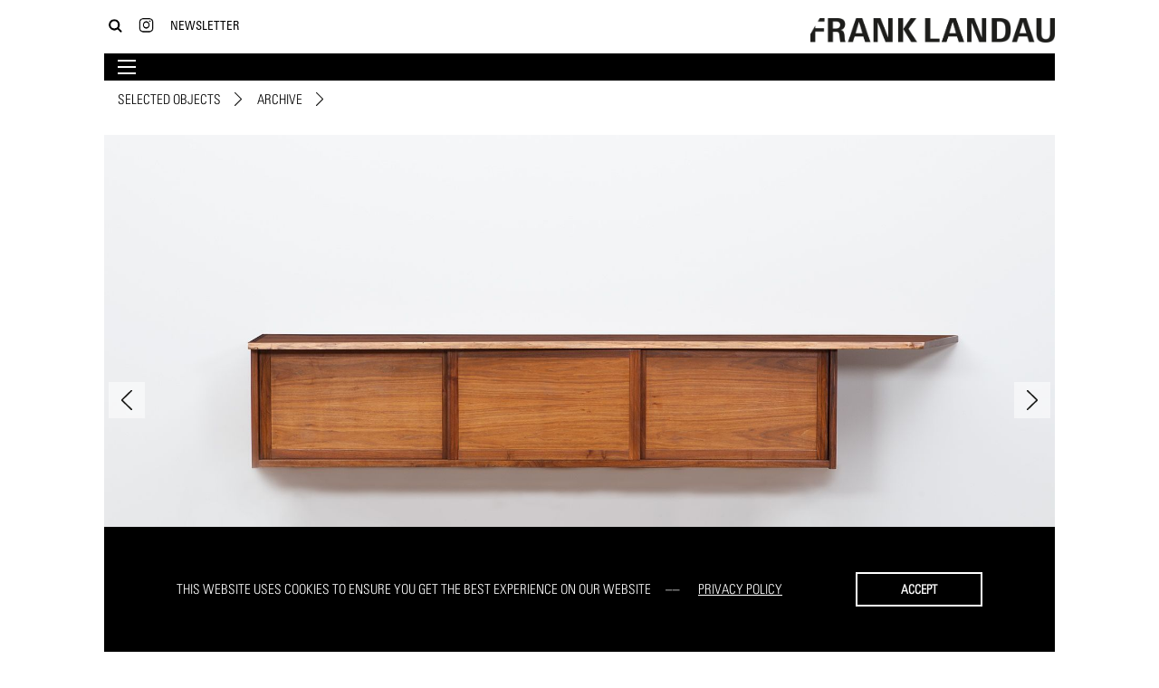

--- FILE ---
content_type: text/html; charset=utf-8
request_url: https://franklandau.com/selected-objects/george-nakashima/sideboard-wall-mounted-1296/
body_size: 3467
content:
<!doctype html>
<html class="no-js" lang="en">

	
	<head>
	<meta charset="utf-8">
	<meta http-equiv="x-ua-compatible" content="ie=edge">
	<meta name="viewport" content="width=device-width, initial-scale=1.0, maximum-scale=1.0, user-scalable=no">
	<!-- Google Tag Manager -->
<script>(function(w,d,s,l,i){w[l]=w[l]||[];w[l].push({'gtm.start':
new Date().getTime(),event:'gtm.js'});var f=d.getElementsByTagName(s)[0],
j=d.createElement(s),dl=l!='dataLayer'?'&l='+l:'';j.async=true;j.src=
'https://www.googletagmanager.com/gtm.js?id='+i+dl;f.parentNode.insertBefore(j,f);
})(window,document,'script','dataLayer','GTM-KHPQW69');</script>
<!-- End Google Tag Manager -->
	<title>sideboard wall mounted by George Nakashima | Frank Landau</title>
<meta name="description" content="&lt;p&gt;walnut&lt;br&gt; very good original condition&lt;br&gt; h 46 / w 264 / d 48 cm&amp;nbsp;&lt;/p&gt;" />
<meta name="robots" content="noindex, nofollow">

	<link rel="shortcut icon" href="/assets/img/favicon.ico">
	
	<script type="text/javascript" src="//fast.fonts.net/jsapi/f7c9e4c0-53db-436b-af66-f87858cba5f6.js"></script>
	
	<link rel="stylesheet" href="/assets/bundled.default.css" >
</head>

	<body class="std header-not-hidden subnav-hidden	">
	<!-- Google Tag Manager (noscript) -->
<noscript><iframe src="https://www.googletagmanager.com/ns.html?id=GTM-KHPQW69"
height="0" width="0" style="display:none;visibility:hidden"></iframe></noscript>
<!-- End Google Tag Manager (noscript) -->
			<header>
			
				<div class="container">
			
					<div class="logo">
	<a href="/" class="logo-link">
		<img class="logo-img" src="/assets/img/franklandau_logo.png" alt="Frank Landau - Selected Design Objects">
		<img class="logo-img mobile" src="/assets/img/franklandau_logo-inverted.png" alt="Frank Landau - Selected Design Objects">
	</a>
</div>
<div class="nav nav-meta">
    <nav>
        <ul>
            <li><a class="button-search" href="/search/" title="Search"><img class="icon" src="/assets/img/franklandau-icon-search.png" alt="Search"></a></li>
            <li class="header-search">
                <div id="rex-yform" class="">

    <form action="/search/" method="post" id="form-search" class="form" enctype="multipart/form-data">
        
        <div class="form-group" id="yform-form-search-search">
        <label class="control-label" for="yform-form-search-field-0"></label>
        <input class="form-control" name="search" type="text" id="yform-form-search-field-0" value="" placeholder="Type &amp; press enter" autocomplete="off" />
        </div>
<button class="btn button hidden" type="submit" name="send-form-header-search" id="yform-form-search-field-1-submit" value="Submit">Submit</button><input type="hidden" name="_csrf_token" id="yform-form-search-_csrf_token" value="pEY37SaReok3LE7Y_YdaLY7p8CwLOoKfpEYkRw4pmpY" />

        
                                    <input type="hidden" name="send" value="1" />
                    
    </form>
</div>
            </li>
            <li><a href="https://www.instagram.com/franklandau/" title="Instagram"><img class="icon" src="/assets/img/franklandau-icon-instagram.png" alt="Instagram" title="Instagram"></a></li>
            <li><a class="button-newsletter" href="/sign-up/">Newsletter</a></li>
            <li class="header-newsletter">
                <div id="rex-yform" class="">

    <form action="/system/newsletter/" method="post" id="form-newsletter" class="form" enctype="multipart/form-data">
        
        <div class="form-group" id="yform-form-newsletter-email">
        <label class="control-label" for="yform-form-newsletter-field-0"></label>
        <input class="form-control" name="email" type="text" id="yform-form-newsletter-field-0" value="" placeholder="Your email address" autocomplete="off" />
        </div>
<div id="yform-form-newsletter-honeypot">
    <label for="yform-form-newsletter-field-1">Bitte nicht ausfüllen.</label>
    <input id="yform-form-newsletter-field-1"
        name="yform-form-newsletter-field-1" type="email"
        autocomplete="off" tabindex="-1">
    <input id="yform-form-newsletter-field-1_microtime"
        name="yform-form-newsletter-field-1_microtime" type="hidden"
        value="1769192114.5495" readonly="readonly"
        tabindex="-1">
    <input id="yform-form-newsletter-field-1_js_enabled"
        name="yform-form-newsletter-field-1_js_enabled" type="hidden"
        value="0" readonly="readonly" tabindex="-1">
    <style>
        [id="yform-form-newsletter-honeypot"] {
 		position: absolute !important;
		width: 1px !important;
		height: 1px !important;
		padding: 0 !important;
		margin: -1px !important;
		overflow: hidden !important;
		clip: rect(0, 0, 0, 0) !important;
		white-space: nowrap !important;
		border: 0 !important;
	    }
    </style>
    <script type="text/javascript">
        var date = new Date();
        document.getElementById("yform-form-newsletter-field-1_js_enabled").value =
            date.getFullYear();
    </script>
</div>
<button class="btn button hidden" type="submit" name="send-form-header-newsletter" id="yform-form-newsletter-field-2-submit" value="Submit">Submit</button><input type="hidden" name="_csrf_token" id="yform-form-newsletter-_csrf_token" value="wKP2A3U99x1kSU8ldTUpIzfMcZY1gtI65nFFEIh_S8U" />

        
                                    <input type="hidden" name="send" value="1" />
                    
    </form>
</div>
            </li>
        </ul>
    </nav>
</div>
<div class="nav nav-main">
    <nav>
        <ul class="rex-navi-depth-1"><li class="nav-item has-arrow"><a href="/about-us/">About Us</a><ul class="rex-navi-depth-2"><li class="nav-item"><a href="/about-us/our-story/">Our Story</a></li><li class="nav-item"><a href="/about-us/gallery/">Gallery</a></li><li class="nav-item"><a href="/about-us/workshop/">Workshop</a></li><li class="nav-item"><a href="/about-us/kitchen/">Kitchen</a></li><li class="nav-item"><a href="/about-us/warehouse/">Warehouse</a></li></ul></li><li><a href="/catalogs/">Catalogs</a></li><li><a href="/designer-artist/">Designer / Artist</a></li><li><a href="/interior/">Interior</a></li><li><a href="/fairs/">Fairs</a></li><li><a href="/press/">Press</a></li><li><a href="/contact/">Contact</a></li></ul>    </nav>
    <div class="button button-mobile">
        <!--<img src="/assets/img/franklandau-icon-bars.png"/>-->
        <div class="icon icon-burger">
            <div class="bar"></div>
            <div class="bar"></div>
            <div class="bar"></div>
        </div>
    </div>
</div>
				
				</div>
				
			</header>
			
			<main>
			
				<div class="container">
					<div class="row">
					
											
						
<nav class="nav-sub col-12">
	<ul class="nav-list">
		<li class="nav-item current has-arrow"><a class="nav-link" href="/selected-objects/" title="Selected Objects">Selected Objects</a></li><li class="nav-item active has-arrow"><a class="nav-link" href="/selected-objects/category/archive/">Archive</a></li>	</ul>
</nav>


			<div class="mod mod-object col-12">
				<article>
					<div class="object">
						<div class="row">
							<div class="object-pictures slider col-12"><img class="lazyload" src="/media/picture-slider/fl-bg-default.jpg" data-src="/media/picture-slider/george_nakashima_george_nakashima_1296-0.jpg" alt="sideboard wall mounted"><img src="/media/picture-slider/fl-bg-default.jpg" data-lazy="index.php?rex_media_type=picture-slider&rex_media_file=george_nakashima_george_nakashima_1296-1.jpg" alt="sideboard wall mounted"><img src="/media/picture-slider/fl-bg-default.jpg" data-lazy="index.php?rex_media_type=picture-slider&rex_media_file=george_nakashima_george_nakashima_1296-2.jpg" alt="sideboard wall mounted"><img src="/media/picture-slider/fl-bg-default.jpg" data-lazy="index.php?rex_media_type=picture-slider&rex_media_file=george_nakashima_george_nakashima_1296-3.jpg" alt="sideboard wall mounted"><img src="/media/picture-slider/fl-bg-default.jpg" data-lazy="index.php?rex_media_type=picture-slider&rex_media_file=george_nakashima_george_nakashima_1296-4.jpg" alt="sideboard wall mounted"><img src="/media/picture-slider/fl-bg-default.jpg" data-lazy="index.php?rex_media_type=picture-slider&rex_media_file=george_nakashima_george_nakashima_1296-5.jpg" alt="sideboard wall mounted"><img src="/media/picture-slider/fl-bg-default.jpg" data-lazy="index.php?rex_media_type=picture-slider&rex_media_file=george_nakashima_george_nakashima_1296-6.jpg" alt="sideboard wall mounted"><img src="/media/picture-slider/fl-bg-default.jpg" data-lazy="index.php?rex_media_type=picture-slider&rex_media_file=george_nakashima_george_nakashima_1296-7.jpg" alt="sideboard wall mounted"></div>
							<div class="object-properties col-12"><div class="row">
			<div class="object-property col-xs-12 col-md-2">
				<div class="object-property-label">Designer</div>
				<div class="object-property-data"><h1><a href="/designer-artist/george-nakashima/">George Nakashima</a></h1></div>
			</div>
			<div class="object-property col-xs-12 col-md-2">
				<div class="object-property-label">Model</div>
				<div class="object-property-data"><h2>sideboard wall mounted</h2></div>
			</div>
			
			<div class="object-property col-xs-12 col-md-2">
				<div class="object-property-label">Year of origin</div>
				<div class="object-property-data">1958</div>
			</div>
			
			<div class="object-property col-xs-12 col-md-2">
				<div class="object-property-label">Brand</div>
				<div class="object-property-data"><h3>George Nakashima</h3></div>
			</div>
			<div class="object-property col-xs-12 col-md-4">
				<div class="object-property-label">Description</div>
				<div class="object-property-data"><h3><p>walnut<br>
very good original condition<br>
h 46 / w 264 / d 48 cm&nbsp;</p></h3></div>
			</div>
		</div></div>
							<div class="object-description col-12 col-md-6"></div>
							<div class="object-functions col-12 col-md-6">
			<div class="object-function">
				<a href="/system/pdf/objekt/?id=1296" rel="nofollow">
					<button class="button button-default" rel="nofollow">Print</button>
				</a>
			</div>
			<div class="object-function">
				<a href="mailto:info@franklandau.com?subject=George Nakashima George Nakashima sideboard wall mounted&body=https://franklandau.com/selected-objects/george-nakashima/sideboard-wall-mounted-1296/">
					<button class="button button-invert">Sold</button>
				</a>
			</div>
		</div>
						</div>
					</div>
				</article>
			</div>
		


					
					</div>
				</div>
				
			</main>
			
			<footer>
			
				<div class="container">
			
					
				
				</div>
			
			</footer>		
		
		<!-- Global site tag (gtag.js) - Google Analytics -->
<script async src="https://www.googletagmanager.com/gtag/js?id=UA-129908138-1"></script>
<script>
  window.dataLayer = window.dataLayer || [];
  function gtag(){dataLayer.push(arguments);}
  gtag('js', new Date());

  gtag('config', 'UA-129908138-1', { 'anonymize_ip': true });
</script>

<script>
    var gaProperty = 'UA-129908138-1';
    var disableStr = 'ga-disable-' + gaProperty;
    if (document.cookie.indexOf(disableStr + '=true') > -1) {
    	window[disableStr] = true;
    }
    function gaOptout() {
    	document.cookie = disableStr + '=true; expires=Thu, 31 Dec 2099 23:59:59 UTC; path=/';
    	window[disableStr] = true;
    	alert('Tracking by Google Analytics has been disabled in your browser for this site');
    }
</script>

<script src="/assets/bundled.default.js" ></script>
<script async>window.addEventListener("load", function() {window.cookieconsent.initialise({
    "theme": "classic",
    "position": "bottom",
    "content": {
        "message": "This website uses cookies to ensure you get the best experience on our website ",
        "dismiss": "Accept",
        "deny": "Decline",
        "allow": "Allow cookies",
        "link": "Privacy Policy",
        "href": ""
    },
    "type": "info",
    "elements": {
        "messagelink": "<span id=\"cookieconsent:desc\" class=\"cc-message\">{{message}} <a aria-label=\"learn more about cookies\" tabindex=\"0\" class=\"cc-link\" href=\"{{href}}\" target=\"_self\">{{link}}<\/a><\/span>"
    },
    "palette": {
        "popup": {
            "background": "#000",
            "text": "#fff"
        },
        "button": {
            "background": "#000",
            "text": "#fff"
        }
    }
});});</script>
		
    </body>
</html>
